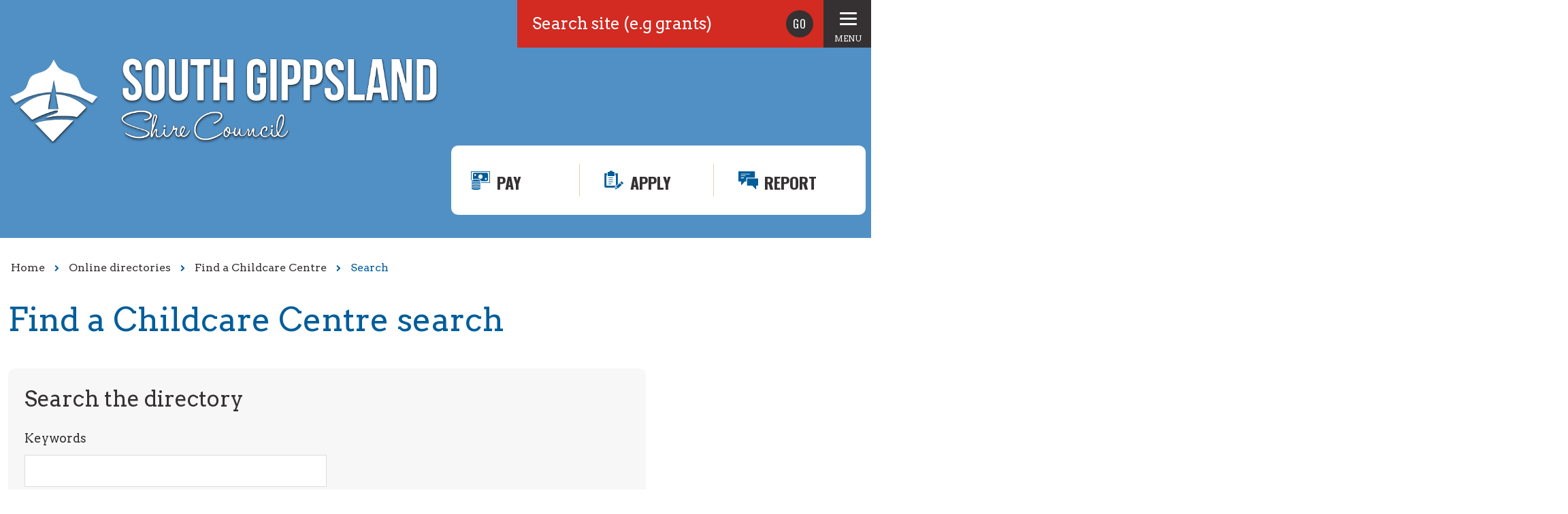

--- FILE ---
content_type: text/html; charset=UTF-8
request_url: https://www.southgippsland.vic.gov.au/directory/11/find_a_childcare_centre/search
body_size: 2618
content:
<!DOCTYPE html>
<!--[if lt IE 7]>       <html class="no-js lt-ie10 lt-ie9 lt-ie8 lt-ie7" lang="en"> <![endif]-->
<!--[if IE 7]>          <html class="no-js lt-ie10 lt-ie9 lt-ie8" lang="en"> <![endif]-->
<!--[if IE 8]>          <html class="no-js lt-ie10 lt-ie9" lang="en"> <![endif]-->
<!--[if IE 9]>          <html class="no-js lt-ie10" lang="en"> <![endif]-->
<!--[if gt IE 9]><!-->  <html class="no-js" lang="en"> <!--<![endif]-->
    <head prefix="dcterms: http://purl.org/dc/terms">
    	<link rel="alternate" type="application/rss+xml" title="RSS" href="https://www.southgippsland.vic.gov.au/rss/news">
        <link rel="search" type="application/opensearchdescription+xml" title="South Gippsland Shire Council" href="https://www.southgippsland.vic.gov.au/site/scripts/opensearch.php">
        <link rel="shortcut icon" type="image/x-icon" href="//www.southgippsland.vic.gov.au/site/images/favicons/favicon.ico">
        <link rel="apple-touch-icon-precomposed" sizes="57x57" href="//www.southgippsland.vic.gov.au/site/images/favicons/apple-touch-icon-57x57.png" />
        <link rel="apple-touch-icon-precomposed" sizes="114x114" href="//www.southgippsland.vic.gov.au/site/images/favicons/apple-touch-icon-114x114.png" />
        <link rel="apple-touch-icon-precomposed" sizes="72x72" href="//www.southgippsland.vic.gov.au/site/images/favicons/apple-touch-icon-72x72.png" />
        <link rel="apple-touch-icon-precomposed" sizes="144x144" href="//www.southgippsland.vic.gov.au/site/images/favicons/apple-touch-icon-144x144.png" />
        <link rel="apple-touch-icon-precomposed" sizes="60x60" href="//www.southgippsland.vic.gov.au/site/images/favicons/apple-touch-icon-60x60.png" />
        <link rel="apple-touch-icon-precomposed" sizes="120x120" href="//www.southgippsland.vic.gov.au/site/images/favicons/apple-touch-icon-120x120.png" />
        <link rel="apple-touch-icon-precomposed" sizes="76x76" href="//www.southgippsland.vic.gov.au/site/images/favicons/apple-touch-icon-76x76.png" />
        <link rel="apple-touch-icon-precomposed" sizes="152x152" href="//www.southgippsland.vic.gov.au/site/images/favicons/apple-touch-icon-152x152.png" />
        <link rel="icon" type="image/png" href="//www.southgippsland.vic.gov.au/site/images/favicons/favicon-196x196.png" sizes="196x196" />
        <link rel="icon" type="image/png" href="//www.southgippsland.vic.gov.au/site/images/favicons/favicon-96x96.png" sizes="96x96" />
        <link rel="icon" type="image/png" href="//www.southgippsland.vic.gov.au/site/images/favicons/favicon-32x32.png" sizes="32x32" />
        <link rel="icon" type="image/png" href="//www.southgippsland.vic.gov.au/site/images/favicons/favicon-16x16.png" sizes="16x16" />
        <link rel="icon" type="image/png" href="//www.southgippsland.vic.gov.au/site/images/favicons/favicon-128.png" sizes="128x128" />
        <meta name="application-name" content="&nbsp;"/>
        <meta name="msapplication-TileColor" content="#FFFFFF" />
        <meta name="msapplication-TileImage" content="//www.southgippsland.vic.gov.au/site/images/favicons/mstile-144x144.png" />
        <meta name="msapplication-square70x70logo" content="//www.southgippsland.vic.gov.au/site/images/favicons/mstile-70x70.png" />
        <meta name="msapplication-square150x150logo" content="//www.southgippsland.vic.gov.au/site/images/favicons/mstile-150x150.png" />
        <meta name="msapplication-wide310x150logo" content="//www.southgippsland.vic.gov.au/site/images/favicons/mstile-310x150.png" />
        <meta name="msapplication-square310x310logo" content="//www.southgippsland.vic.gov.au/site/images/favicons/mstile-310x310.png" />
        
        <link href="//www.southgippsland.vic.gov.au/site/styles/orbit.css" rel="stylesheet" type="text/css">
        <!--[if lt IE 9]>
        <link href="//www.southgippsland.vic.gov.au/site/styles/orbit-oldie.css" rel="stylesheet" type="text/css">
        <![endif]-->
        <script src="//www.southgippsland.vic.gov.au/site/libs/modernizr/modernizr.js"></script>
        <!--[if lt IE 9]>
        <script src="//www.southgippsland.vic.gov.au/site/libs/html5shiv/dist/html5shiv.min.js"></script>
        <![endif]-->
        
        <link rel="stylesheet" type="text/css" href="//www.southgippsland.vic.gov.au/site/styles/generic/base.css">
        <link rel="stylesheet" type="text/css" href="//www.southgippsland.vic.gov.au/site/styles/standard.css">
<meta name="google-site-verification" content="aBhg23P3oYo0mHFpx1qBnJMjjsm-gpaXnpJbpJE61Ao" />        <meta name="author" content="South Gippsland Shire Council">
        <meta name="generator" content="http://www.jadu.net">
        <meta name="revisit-after" content="2 days">
        <meta name="viewport" content="width=device-width, initial-scale=1">
        <meta property="dcterms:creator" content="South Gippsland Shire Council">
        <meta property="dcterms:coverage" content="Australia">
        <meta property="dcterms:format" content="text/html">
        <meta property="dcterms:identifier" content="https://www.southgippsland.vic.gov.au/directory/11/find_a_childcare_centre/search">
        <meta property="dcterms:language" content="en">
        <meta property="dcterms:publisher" content="South Gippsland Shire Council">
        <meta property="dcterms:rightsHolder" content="South Gippsland Shire Council">
        <meta name="ROBOTS" content="INDEX,FOLLOW" >

        <meta name="dcterms.description" content="South Gippsland Shire Council Find a Childcare Centre directory">
        <meta name="dcterms.subject" content=" directory, South Gippsland Shire Council">
        <meta name="dcterms.title" content="South Gippsland Shire Council Find a Childcare Centre directory">
        <meta name="description" content="South Gippsland Shire Council Find a Childcare Centre directory">
        <meta name="keywords" content=" directory, South Gippsland Shire Council">
        <script type="text/javascript" src="//www.southgippsland.vic.gov.au/site/javascript/swfobject.js"></script>
        <title>Find a Childcare Centre search | South Gippsland Shire Council</title>
    </head>

    <body class="two-column">


    <a href="https://www.southgippsland.vic.gov.au/directory/11/find_a_childcare_centre/search#content" rel="nofollow" class="skip-links">Skip to content</a>
    <a href="https://www.southgippsland.vic.gov.au/directory/11/find_a_childcare_centre/search#search-site" rel="nofollow" class="skip-links skip-link-show-search">Skip to search</a>
    <a href="https://www.southgippsland.vic.gov.au/directory/11/find_a_childcare_centre/search#navigation" rel="nofollow" class="skip-links skip-link-show-menu">Skip to main navigation</a>

    <!-- googleoff: index -->
    <header class="header--main" role="banner" style="background-image: url(//www.southgippsland.vic.gov.au/images/Z.jpg)">

        <div class="header--topbar">
            <nav class="header--topbar-main-nav">
                <a href="#" class="header--topbar-toggle header--topbar-toggle-menu">
                <div class="menu-icon"><span></span></div><p>Menu</p></a>
                <ul class="header--topbar-menu menu__primary" id="navigation">
                            <li>
                                <a href="https://www.southgippsland.vic.gov.au/accessibility">
                                    Accessibility                                </a>
                            </li>
                            <li>
                                <a href="https://www.southgippsland.vic.gov.au/homepage/48/employment_at_council">
                                    Employment                                </a>
                            </li>
                            <li>
                                <a href="https://www.southgippsland.vic.gov.au/news">
                                    News &amp; Events                                </a>
                            </li>
                            <li>
                                <a href="https://www.southgippsland.vic.gov.au/ContactUs">
                                    Contact Us                                </a>
                            </li>
                </ul>
            </nav>
            <form action="https://www.southgippsland.vic.gov.au/site_search/results/" method="get" class="header--topbar-search show-search" id="search">
                <label for="search-site" class="visuallyhidden">Search this site</label>
                <input type="search" size="18" maxlength="40" name="q" placeholder="Search site (e.g grants)" id="search-site">
                <input type="submit" value="GO" id="search-submit">
            </form>
        </div>

        <div class="header--content">
            <a href="https://www.southgippsland.vic.gov.au" class="header__content-logo"><span class="visuallyhidden">South Gippsland Shire Council</span></a>

            <nav class="header__content-quicklinks">
                <ul class="nav">
                    <li><a class="icon-pay" href="https://www.southgippsland.vic.gov.au/pay">Pay</a></li>
                    <li><a class="icon-apply" href="https://www.southgippsland.vic.gov.au/apply">Apply</a></li>
                    <li><a class="icon-report" href="https://www.southgippsland.vic.gov.au/report">Report</a></li>
                </ul>
            </nav>

        </div>
    </header>
<!-- googleon: index -->
        <div class="container" id="content" tabindex="-1">
<!-- googleoff: all -->
        <ol class="nav nav--breadcrumb">
            <li>
                    <a href="https://www.southgippsland.vic.gov.au" rel="home">Home</a>
                </li>
                <li>
                    <a href="https://www.southgippsland.vic.gov.au/directories">Online directories</a>
                </li>
                <li>
                    <a href="https://www.southgippsland.vic.gov.au/directory/11/find_a_childcare_centre">Find a Childcare Centre</a>
                </li>
                <li>
                    <span>Search</span>
                </li>        </ol>

        <div class="content--wrapper">
            <h1 class="page--heading">Find a Childcare Centre search</h1>
            <div class="content--primary">

<!-- googleon: all -->
                <form enctype="multipart/form-data" action="https://www.southgippsland.vic.gov.au/site/scripts/directory_search.php" method="get" class="form form__block">
                    <h2>Search the directory</h2>
                    <input type="hidden" name="directoryID" value="11">
                    <div>
                        <label for="keywords">Keywords</label>
                        <input type="text" name="keywords" value="" id="keywords" class="field">
                    </div>
                    <div>
                        <label for="postcode">Near post code</label>
                        <input type="text" name="postcode" value="" id="postcode" class="field">
                    </div>
                    <input type="submit" value="Search" name="search" class="button button__info">
                </form>
            </div>
            
            <aside class="sidebar sidebar--primary">
<!-- googleoff: index -->

<!-- googleon: index -->
            </aside>
        </div>
    </div>
<!-- googleoff: index -->

        <footer class="footer--main">
            <div class="container">

                <div class="footer__info">

                    <ul class="item-list--inline" data-swiftype-index="false">
                        <li><a href="https://www.southgippsland.vic.gov.au/site_map">Site Map</a></li>
                        <li><a href="https://www.southgippsland.vic.gov.au/terms">Disclaimer &amp; Copyright</a></li>
                        <li><a href="https://www.southgippsland.vic.gov.au/privacy">Privacy Statement</a></li>
                        <li><a href="https://www.southgippsland.vic.gov.au/accessibility">Accessibility</a></li>
                        <li><a href="https://www.southgippsland.vic.gov.au/contact">Contact</a></li>
                        <li><a href="https://www.southgippsland.vic.gov.au/follow_us">Follow us</a></li>
                    </ul>

                    <p>All content &copy; 2026 South Gippsland Shire Council.</p>

                    </div>

                <div class="footer__social">
                    <a href="https://www.facebook.com/southgippslandshirecouncil" class="facebook"><span class="visuallyhidden">Facebook</span></a>
                    <a href="https://www.youtube.com/user/SouthGippsland" class="youtube"><span class="visuallyhidden">Youtube</span></a>
                </div>

                <div class="footer__logo"><a href="https://www.southgippsland.vic.gov.au"><span class="visuallyhidden">South Gippsland Shire Council</span></a></div>

            </div>
        </footer>
<!-- googleon: index -->
        <script src="//www.southgippsland.vic.gov.au/site/javascript/almond.min.js"></script>
        <script src="//www.southgippsland.vic.gov.au/site/javascript/util.min.js"></script>
        <script src="//ajax.googleapis.com/ajax/libs/jquery/1.9.1/jquery.min.js"></script>
        <script>window.jQuery || document.write('<script src="//www.southgippsland.vic.gov.au/site/libs/jquery/dist/jquery.min.js"><\/script>')</script>
        <script src="//www.southgippsland.vic.gov.au/site/javascript/orbit.min.js"></script>
<!-- Google tag (gtag.js) -->
<script async src="https://www.googletagmanager.com/gtag/js?id=UA-58361538-1"></script>
<script>
  window.dataLayer = window.dataLayer || [];
  function gtag(){dataLayer.push(arguments);}
  gtag('js', new Date());

  gtag('config', 'UA-58361538-1');
</script>
    </body>
</html>